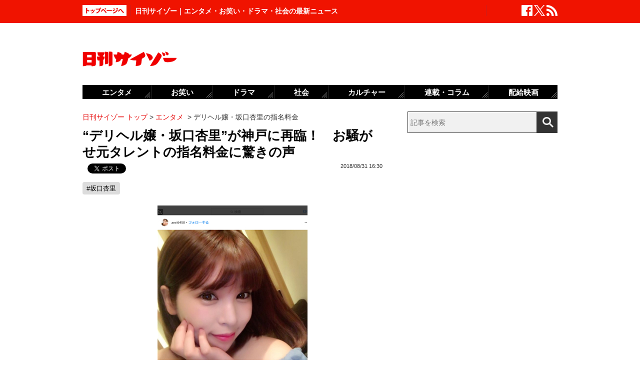

--- FILE ---
content_type: text/html; charset=UTF-8
request_url: https://www.cyzo.com/2018/08/post_174341_entry.html
body_size: 10671
content:
	<!DOCTYPE html PUBLIC "-//W3C//DTD XHTML 1.0 Transitional//EN" "http://www.w3.org/TR/xhtml1/DTD/xhtml1-transitional.dtd">
<html xmlns="http://www.w3.org/1999/xhtml" xml:lang="ja" lang="ja">
<head>
<meta http-equiv="Content-Type" content="text/html; charset=UTF-8" />
<meta http-equiv="Content-Security-Policy" content="upgrade-insecure-requests">
<!--seo-->
<link rel="canonical" href="https://www.cyzo.com/2018/08/post_174341_entry.html"><link rel="amphtml" href="https://www.cyzo.com/2018/08/post_174341_entry.html/amp"><link rel="prerender" href="https://www.cyzo.com/2018/08/post_174276_entry.html" /><link rel="preload" as="image" href="/wp-content/uploads/2018/08/180831_sakaguti_1.jpg"><meta name="robots" content="noindex,nofollow" />
<link rel="shortcut icon" href="https://www.cyzo.com/wp-content/themes/cyzo/img/favicon.ico">
<title>“デリヘル嬢・坂口杏里”が神戸に再臨！　お騒がせ元タレントの指名料金に驚きの声｜日刊サイゾー </title>
<meta name="keywords" content="坂口杏里" />
<meta name="description" content="　今は亡き女優・坂口良子の娘で、すっかり“お騒がせ”のイメージが定着してしまった元タレントの坂口杏里。話題を振りまき続ける坂口が、現在神戸でデリヘル嬢として勤務していることが発覚した。　デリヘル情報サイトを見てみると、坂口は「神戸デリヘル クリスタル」に“元超有名芸能人”の肩書で在籍。アピール..." />
<meta property="fb:app_id" content="2477539739155256" />
<meta property="og:locale" content="ja_JP" />
<meta property="og:type" content="article" />
<meta property="og:title" content="“デリヘル嬢・坂口杏里”が神戸に再臨！　お騒がせ元タレントの指名料金に驚きの声" />
<meta property="og:description" content="　今は亡き女優・坂口良子の娘で、すっかり“お騒がせ”のイメージが定着してしまった元タレントの坂口杏里。話題を振りまき続ける坂口が、現在神戸でデリヘル嬢として勤務していることが発覚した。　デリヘル情報サイトを見てみると、坂口は「神戸デリヘル クリスタル」に“元超有名芸能人”の肩書で在籍。アピール..." />
<meta property="og:url" content="https://www.cyzo.com/2018/08/post_174341_entry.html" />
<meta property="og:site_name" content="日刊サイゾー" />
<meta property="og:image" content="https://www.cyzo.com/wp-content/uploads/2019/06/cyzo_logo.jpg" />
<meta property="og:image:alt" content="日刊サイゾーロゴ">
<meta property="og:image:width" content="1200" />
<meta property="og:image:height" content="1200" />
<meta property="article:publisher" content="https://www.facebook.com/dailycyzo/" />
<meta property="article:section" content="エンタメ" />
<meta property="article:modified_time" content="2018-08-31T15:53:20+00:00" />
<meta property="article:published_time" content="2018-08-31T16:30:41+00:00" />
<meta name="twitter:card" content="summary_large_image" />
<meta name="twitter:site" content="@cyzo" />
<meta name="twitter:title" content="“デリヘル嬢・坂口杏里”が神戸に再臨！　お騒がせ元タレントの指名料金に驚きの声" />
<meta name="twitter:description" content="　今は亡き女優・坂口良子の娘で、すっかり“お騒がせ”のイメージが定着してしまった元タレントの坂口杏里。話題を振りまき続ける坂口が、現在神戸でデリヘル嬢として勤務していることが発覚した。　デリヘル情報サイトを見てみると、坂口は「神戸デリヘル クリスタル」に“元超有名芸能人”の肩書で在籍。アピール..." />
<meta name="twitter:image" content="https://www.cyzo.com/wp-content/uploads/2019/06/cyzo_logo.jpg" />
<meta name="twitter:creator" content="@cyzo" />
<link rel="alternate" type="application/atom+xml" title="Atom" href="https://www.cyzo.com/atom.xml" />
<script type='application/ld+json'>{"@context":"https:\/\/schema.org","@graph":[{"@type":"Organization","@id":"https:\/\/www.cyzo.com#organization","name":"\u65e5\u520a\u30b5\u30a4\u30be\u30fc ","url":"https:\/\/www.cyzo.com","sameAs":["https:\/\/www.facebook.com\/dailycyzo","https:\/\/twitter.com\/cyzo"],"logo":[{"url":"https:\/\/www.cyzo.com\/wp-content\/themes\/cyzo\/img\/icon_schema_400_60.png","width":400,"height":60,"caption":"\u65e5\u520a\u30b5\u30a4\u30be\u30fc ","@type":"ImageObject","@id":"https:\/\/www.cyzo.com#logo"}],"image":[{"url":"https:\/\/www.cyzo.com\/wp-content\/themes\/cyzo\/img\/icon_schema_400_60.png","width":400,"height":60,"caption":"\u65e5\u520a\u30b5\u30a4\u30be\u30fc ","@type":"ImageObject","@id":"https:\/\/www.cyzo.com#logo"}]},{"@type":"WebSite","@id":"https:\/\/www.cyzo.com\/#website","name":"\u65e5\u520a\u30b5\u30a4\u30be\u30fc ","url":"https:\/\/www.cyzo.com","description":"\u8996\u70b9\u3092\u30ea\u30cb\u30e5\u30fc\u30a2\u30eb\u3059\u308b\u60c5\u5831\u8a8c\u300c\u30b5\u30a4\u30be\u30fc\u300d\u306e\u516c\u5f0f\u30d6\u30ed\u30b0\u3002\u5df7\u9593\u3067\u8a71\u984c\u306e\u30cb\u30e5\u30fc\u30b9\u306b\u72ec\u81ea\u306a\u8996\u70b9\u3067\u65ac\u308a\u8fbc\u3080\u3002\u30de\u30b9\u30b3\u30df\u696d\u754c\u4eba\u304c\u6700\u3082\u6ce8\u76ee\u3059\u308b\u3001\u4e8b\u60c5\u901a\u30a6\u30a7\u30d6\u30de\u30ac\u30b8\u30f3\u3002","publisher":{"@id":"https:\/\/www.cyzo.com#organization"},"potentialAction":{"@type":"SearchAction","target":"https:\/\/www.cyzo.com\/?s={search_term_string}","query-input":"required name=search_term_string"}},{"@type":["NewsArticle"],"@id":"https:\/\/www.cyzo.com\/2018\/08\/post_174341_entry.html#newsarticle","headline":"\u201c\u30c7\u30ea\u30d8\u30eb\u5b22\u30fb\u5742\u53e3\u674f\u91cc\u201d\u304c\u795e\u6238\u306b\u518d\u81e8\uff01\u3000\u304a\u9a12\u304c\u305b\u5143\u30bf\u30ec\u30f3\u30c8\u306e\u6307\u540d\u6599\u91d1\u306b\u9a5a\u304d\u306e\u58f0\uff5c\u65e5\u520a\u30b5\u30a4\u30be\u30fc ","datePublished":"2018-08-31T16:30:41+00:00","dateModified":"2018-08-31T15:53:20+00:00","keywords":"\u5742\u53e3\u674f\u91cc","mainEntityOfPage":{"@id":"https:\/\/www.cyzo.com\/2018\/08\/post_174341_entry.html#webpage"},"isPartOf":{"@id":"https:\/\/www.cyzo.com\/2018\/08\/post_174341_entry.html#webpage"},"image":{"@id":"https:\/\/www.cyzo.com\/2018\/08\/post_174341_entry.html#primaryimage"},"publisher":{"@id":"https:\/\/www.cyzo.com#organization"},"author":{"@id":"https:\/\/www.cyzo.com\/#\/schema\/person\/174341"}},{"@type":["webpage"],"@id":"https:\/\/www.cyzo.com\/2018\/08\/post_174341_entry.html#webpage","url":"https:\/\/www.cyzo.com\/2018\/08\/post_174341_entry.html","inLanguage":"ja-JP","name":"\u201c\u30c7\u30ea\u30d8\u30eb\u5b22\u30fb\u5742\u53e3\u674f\u91cc\u201d\u304c\u795e\u6238\u306b\u518d\u81e8\uff01\u3000\u304a\u9a12\u304c\u305b\u5143\u30bf\u30ec\u30f3\u30c8\u306e\u6307\u540d\u6599\u91d1\u306b\u9a5a\u304d\u306e\u58f0\uff5c\u65e5\u520a\u30b5\u30a4\u30be\u30fc ","datePublished":"2018-08-31T16:30:41+00:00","dateModified":"2018-08-31T15:53:20+00:00","description":"\u3000\u4eca\u306f\u4ea1\u304d\u5973\u512a\u30fb\u5742\u53e3\u826f\u5b50\u306e\u5a18\u3067\u3001\u3059\u3063\u304b\u308a\u201c\u304a\u9a12\u304c\u305b\u201d\u306e\u30a4\u30e1\u30fc\u30b8\u304c\u5b9a\u7740\u3057\u3066\u3057\u307e\u3063\u305f\u5143\u30bf\u30ec\u30f3\u30c8\u306e\u5742\u53e3\u674f\u91cc\u3002\u8a71\u984c\u3092\u632f\u308a\u307e\u304d\u7d9a\u3051\u308b\u5742\u53e3\u304c\u3001\u73fe\u5728\u795e\u6238\u3067\u30c7\u30ea\u30d8\u30eb\u5b22\u3068\u3057\u3066\u52e4\u52d9\u3057\u3066\u3044\u308b\u3053\u3068\u304c\u767a\u899a\u3057\u305f\u3002\u3000\u30c7\u30ea\u30d8\u30eb\u60c5\u5831\u30b5\u30a4\u30c8\u3092\u898b\u3066\u307f\u308b\u3068\u3001\u5742\u53e3\u306f\u300c\u795e\u6238\u30c7\u30ea\u30d8\u30eb \u30af\u30ea\u30b9\u30bf\u30eb\u300d\u306b\u201c\u5143\u8d85\u6709\u540d\u82b8\u80fd\u4eba\u201d\u306e\u80a9\u66f8\u3067\u5728\u7c4d\u3002\u30a2\u30d4\u30fc\u30eb...","isPartOf":{"@id":"https:\/\/www.cyzo.com#website"},"breadcrumb":{"@id":"https:\/\/www.cyzo.com\/2018\/08\/post_174341_entry.html#breadcrumb"},"primaryImageOfPage":{"@id":"https:\/\/www.cyzo.com\/2018\/08\/post_174341_entry.html#primaryimage"}},{"@type":["ImageObject"],"@id":"https:\/\/www.cyzo.com\/2018\/08\/post_174341_entry.html#primaryimage","url":"https:\/\/www.cyzo.com\/wp-content\/uploads\/2019\/06\/cyzo_logo.jpg","width":1200,"height":1200},{"@type":["Person"],"@id":"https:\/\/www.cyzo.com\/#\/schema\/person\/174341","name":"\u65e5\u520a\u30b5\u30a4\u30be\u30fc\u7de8\u96c6\u90e8"},{"@type":"BreadcrumbList","@id":"https:\/\/www.cyzo.com\/2018\/08\/post_174341_entry.html#breadcrumb","itemListElement":[[{"@type":"ListItem","position":1,"item":{"@type":"WebPage","@id":"https:\/\/www.cyzo.com","url":"https:\/\/www.cyzo.com","name":"HOME"}},{"@type":"ListItem","position":2,"item":{"@type":"WebPage","@id":"https:\/\/www.cyzo.com\/category\/cat15","url":"https:\/\/www.cyzo.com\/category\/cat15","name":"\u30a8\u30f3\u30bf\u30e1"}},{"@type":"ListItem","position":3,"item":{"@type":"WebPage","@id":"https:\/\/www.cyzo.com\/2018\/08\/post_174341_entry.html","url":"https:\/\/www.cyzo.com\/2018\/08\/post_174341_entry.html","name":"\u30c7\u30ea\u30d8\u30eb\u5b22\u30fb\u5742\u53e3\u674f\u91cc\u306e\u6307\u540d\u6599\u91d1"}}]]}]}</script>
<link rel='stylesheet' id='common-style-css'  href='https://www.cyzo.com/wp-content/themes/cyzo/pc/style.css?ver=20240918' type='text/css' media='all' />
	<!-- x-lift_no_recommendable -->


<script>window.dataLayer = window.dataLayer || [];dataLayer.push({"is_adsense":"0"})</script>
</head>
<body id="page-cat15" class="entry ent-style">

<div id="ticker"><div id="ticker-inner"><div id="ticker-in" class="pkg">
	<div id="ticker-top" data-ga_cat="fixNavi" data-ga_act="topBtn" data-ga_lab="back_to_top">
		<a href="https://www.cyzo.com"><img src="https://www.cyzo.com/wp-content/themes/cyzo/pc/img/ticker/ticker_totoppage.gif" alt="トップページへ" width="88" height="22" class="photo-over" /></a>
	</div>
			<div id="headText">日刊サイゾー｜エンタメ・お笑い・ドラマ・社会の最新ニュース</div>
		<ul id="ticker-sns" data-ga_cat="ticker-sns">
		<li data-ga_act="facebook" data-ga_lab="sns_facebook"><a href="https://www.facebook.com/dailycyzo" target="_blank" rel="nofollow"><img src="https://www.cyzo.com/wp-content/themes/cyzo/pc/img/ticker/ticker_sns_facebook_white.png" alt="facebook" width="22" height="22" class="photo-over"></a></li>
		<li data-ga_act="twitter" data-ga_lab="sns_twitter"><a href="https://twitter.com/cyzo" target="_blank" rel="nofollow"><img src="https://www.cyzo.com/wp-content/themes/cyzo/pc/img/ticker/ticker_sns_x_white.png" alt="x" width="22" height="22" class="photo-over"></a></li>
		<li data-ga_act="feed" data-ga_lab="sns_feed"><a href="/index.xml" rel="nofollow"><img src="https://www.cyzo.com/wp-content/themes/cyzo/pc/img/ticker/ticker_sns_feed_white.png" alt="feed" width="22" height="22" class="photo-over"></a></li>
	</ul>
</div></div></div>

<div id="container" class="clearfix">
	<div id="container-inner">
		<div id="header" class="pkg">
			<div id="header-name" data-ga_cat="logo" data-ga_lab="logo"><a href="https://www.cyzo.com" target="_top"><img src="https://www.cyzo.com/wp-content/themes/cyzo/pc/img/title_logo_v2.gif" alt="日刊サイゾー" width="188" height="30" class="photo-over" /></a></div>
			<div id="header-banner"><!--pc_header_banner-->
<script type="text/javascript">
                var pubId=47471;
                var siteId=47472;
                var kadId=84715;
                var kadwidth=728;
                var kadheight=90;
                var kadtype=1;
                var kadGdpr=""; 
                var kadGdprConsent=""; 
                var kadpageurl="https%3A%2F%2Fwww.cyzo.com%2F";
</script>
<script type="text/javascript" src="https://ads.pubmatic.com/AdServer/js/showad.js"></script></div>
		</div>
				<div id="content">
			<div id="content-inner">
									<div id="alpha">
					<div id="alpha-inner">
									<div id="pankuzu" data-ga_cat="pankuzu"><span data-ga_lab="pankuzu_home"><a href="https://www.cyzo.com"><span>日刊サイゾー トップ</span></a></span>&nbsp;&gt;&nbsp;<span data-ga_lab="pankuzu_1"><a href="https://www.cyzo.com/category/cat15"><span>エンタメ</span></a></span> <span>&nbsp;&gt;&nbsp;</span><span><span>デリヘル嬢・坂口杏里の指名料金</span></span></div><div class="entry-detail pkg" id="entry-174341">
	
		
	<h1 class="entry-title" data-ga_cat="post_title" data-ga_lab="single_title">“デリヘル嬢・坂口杏里”が神戸に再臨！　お騒がせ元タレントの指名料金に驚きの声</h1>
	<div id="fb-root"></div>
<script>(function(d, s, id) {
var js, fjs = d.getElementsByTagName(s)[0];
if (d.getElementById(id)) {return;}
js = d.createElement(s); js.id = id;
js.src = "//connect.facebook.net/ja_JP/all.js#xfbml=1&appId=241460749246675";
fjs.parentNode.insertBefore(js, fjs);
}(document, 'script', 'facebook-jssdk'));</script>
<ul class="snsBt pkg">
 <li class="facebook">
 	<div class="fb-like" data-href="https://www.cyzo.com/2018/08/post_174341_entry.html" data-send="false" data-width="105" data-layout="button_count" data-show-faces="false"></div>
 </li>
 <li class="twitter"> 
<a href="https://twitter.com/share"
   class="twitter-share-button"
   data-url="https://www.cyzo.com/2018/08/post_174341_entry.html"
   data-text="“デリヘル嬢・坂口杏里”が神戸に再臨！　お騒がせ元タレントの指名料金に驚きの声"
   data-count="horizontal"
   data-via="cyzo"
   data-lang="ja">Tweet</a>
<script async src="https://platform.twitter.com/widgets.js" charset="utf-8"></script>
 </li>
 <li class="hatebu">
 <a href="https://b.hatena.ne.jp/entry/https://www.cyzo.com/2018/08/post_174341_entry.html" class="hatena-bookmark-button" data-hatena-bookmark-title="“デリヘル嬢・坂口杏里”が神戸に再臨！　お騒がせ元タレントの指名料金に驚きの声" data-hatena-bookmark-layout="standard" title="このエントリーをはてなブックマークに追加"><img src="https://b.st-hatena.com/images/entry-button/button-only.gif" alt="このエントリーをはてなブックマークに追加" width="20" height="20" style="border: none;" /></a><script type="text/javascript" src="https://b.st-hatena.com/js/bookmark_button.js" charset="utf-8" async="async"></script>
 </li>
</ul>
  	<div class="entry-date">
		<div class="published"><span content="2018-08-31T16:30:41+09:00" class="date_text">2018/08/31 16:30</span></div>
	</div>
		 <h4 class="entry-key" data-ga_cat="post_tags" data-ga_lab="post_tags"><a href="https://www.cyzo.com/tag/%e5%9d%82%e5%8f%a3%e6%9d%8f%e9%87%8c" rel="tag">#坂口杏里</a></h4>
		
	<div class="entry-body pkg">
		<figure class="wp-caption aligncenter"><img src="/wp-content/uploads/2018/08/180831_sakaguti_1.jpg" alt="" width="300" height="400" /><figcaption class="wp-caption-text">坂口杏里のインスタグラム（@anri6450）より</figcaption></figure>
<p>　今は亡き女優・坂口良子の娘で、すっかり“お騒がせ”のイメージが定着してしまった元タレントの坂口杏里。話題を振りまき続ける坂口が、現在神戸でデリヘル嬢として勤務していることが発覚した。</p>
<p>　デリヘル情報サイトを見てみると、坂口は「神戸デリヘル クリスタル」に“元超有名芸能人”の肩書で在籍。アピールコメントには「たくさんの素敵な出会いを楽しみにしてます」「杏里に会いに来てくれたら嬉しいな」とあった。坂口を指名した場合の料金は、60分10万円・90分14万円・120分18万円となっている。</p>
<p>　坂口のデリヘル勤務について、ネット上では「さすがに高すぎやろ……」「元芸能人と考えたらこんなもんなの？」「このコは地雷どころか核弾頭だからな」「これは頼む方も“記念に”とか“思い出に”って感じなんだろうね。俺は行かんけど」「今回はどれだけ続くのかな。すぐ辞めなきゃいいけど」とさまざまな反応が見られた。</p>
<p>「今年5月中旬、“坂口杏里が神戸でデリヘル嬢をしている”というツイートが話題になりました。週刊誌の報道によると勤務自体はわずか2日だけで、さらに坂口を指名したという客がまともなサービスを受けられなかった旨のレポートを公表。そのため“坂口はデリヘル嬢もまともに続かなかった”と叩かれています。しかし6月には新宿でのデリヘル勤務を報じられ、“90分80万円”の高額設定が話題に。今回再び神戸に戻った上での指名料金に注目が集まりましたが、新宿時代に比べれば“大暴落”と言わざるを得ません」（芸能ライター）</p><div style="margin-bottom:0;margin-top:1.4em;"><!--pc_in_article01--><script src="//cdn.gmossp-sp.jp/ads/loader.js?space_id=g937235" charset="utf-8" language="JavaScript"></script>
<script language='javascript'>
    gmossp_forsp.ad('g937235');
</script></div>
<p>　二世タレントとしてバラエティ番組で活躍していたものの、母親の死を境に坂口は“転落”。ホストにハマり借金を背負った挙句、まさかのセクシー女優「ANRI」としてデビューしている。2017年4月にはホストを脅迫したとして逮捕されており、ネット上では「いい加減人生の勉強をした方がいい」「誰かそばにいてあげなよ」と心配する声も。</p>
<p>「坂口は6月に、浅草でのストリップ公演を直前にドタキャン。ストリッパーデビューのはずが練習方法に不服を持ったようで、インスタグラムに『こっちはプロじゃないし、きっちりちゃんと教えて、練習もできるまでやってほしかった』『踊り子のプロと一緒にしないでください』と怒りをぶちまけています」（同）</p>
<p>　借金を返済したのか定かではないが、坂口は現在27歳とまだまだ若い。今回は投げ出すことなく頑張ってほしい。</p>
</p>	
							<div class="modified">最終更新：<span class="date_text">2018/08/31 16:30</span></div>
		
		<div id="pageNav" class="entryPage" data-ga_cat="pageNav"></div>

					<div class="relation-custom">
				<div class="content-title">関連記事</div>
				<ul class="relation-list">
					<li data-ga_cat="relationList" data-ga_lab="relationList_1"><h3><a href="http://www.cyzo.com/2018/06/post_167256_entry.html">坂口杏里、ストリッパーデビュー“ドタキャン”直後、新宿・歌舞伎町で「風俗嬢」に出戻っていた</a></h3></li><li data-ga_cat="relationList" data-ga_lab="relationList_2"><h3><a href="http://www.cyzo.com/2018/06/post_166810_entry.html">坂口杏里、“ストリップデビュー”ドタキャンの裏側！　今なお続く「借金地獄」の行き着く先は……!?</a></h3></li><li data-ga_cat="relationList" data-ga_lab="relationList_3"><h3><a href="http://www.cyzo.com/2018/05/post_162887_entry.html">坂口杏里、6月のストリップデビュー前にひと稼ぎ!?　飛田新地の次は神戸の風俗店で勤務中！　</a></h3></li><li data-ga_cat="relationList" data-ga_lab="relationList_4"><h3><a href="http://www.cyzo.com/2018/05/post_160435_entry.html">坂口杏里、ストリップ転身の裏にあった“金欠”状態……「頼れる人も、ほとんどいない」</a></h3></li><li data-ga_cat="relationList" data-ga_lab="relationList_5"><h3><a href="http://www.cyzo.com/2018/03/post_155103_entry.html">坂口杏里は「ハード路線」に耐えられるのか？　“AV復帰説”を追う──</a></h3></li>				</ul>

				<div id="taboola-below-article-thumbnails-desktop-text"></div>

				<div id="relationBottomAD">
									</div>
			</div><!--.relation-custom-->
		
			</div><!-- entry-body -->

	<div class="pat30 pab30">
		<!--pc_entry_title_bottom_area2-->
<script type="text/javascript" src="https://js.gsspcln.jp/t/469/650/a1469650.js"></script>	</div>

	

	<div id="taboola-below-article-thumbnails-desktop"></div>

	<div class="pat30">
			</div>

		
	
	
	
	<div class="entrylist-topbt" data-ga_cat="goPageTop" data-ga_lab="goPageTop"><a href="#top"><img src="https://www.cyzo.com/wp-content/themes/cyzo/pc/img/pagetop_bt.gif" alt="ページ上部へ戻る" width="147" height="18" class="photo-over"></a></div>

</div><!--.entry-detail-->
			<!--alpha--></div></div>
					
									<div id="beta">
	<div id="beta-inner">
		<div id="ticker-search" class="rmodule" data-ga_cat="search" data-ga_lab="search_icon">
			<form class="search" action="https://www.cyzo.com/"><!--
				--><input type="text" placeholder="記事を検索" class="textbox" name="s" id="searchtext" value="" /><!--
				--><input id="searchsubmit" class="button" type="submit" value=""></form>
		</div>
		<div class="rmodule">
			<!--pc_side_1-->
<script type="text/javascript" src="https://js.gsspcln.jp/t/469/638/a1469638.js"></script>		</div>

		<!-- 人気記事ランキング -->
				<div class="rmodule" id="entryRankingSide" data-ga_cat="sideRank">
			<div class="rmodule-title crown">
				<h3 class="rmodule-title_text">サイゾー人気記事ランキング<span class="rm-arrow" data-ga_act="more" data-ga_lab="sideRank_more"><a href="/ranking20.html">すべて見る</a></span></h3>
			</div>
			<div id="entryRankingInner" class="show_cat">

								<input type="radio" name="entryRanking" id="switchCat" checked="checked">
				<input type="radio" name="entryRanking" id="switchAll" >

				<ul id="rankTabList">
					<li id="tabCat" data-ga_act="switchCat" data-ga_lab="sideRank_switchCat">
						<label for="switchCat">エンタメ</label>
					</li>
					<li id="tabAll" data-ga_act="switchAll" data-ga_lab="sideRank_switchAll">
						<label for="switchAll">総合</label>
					</li>
				</ul>
				
				<div id="rankingContents">
										<ul id="rankCat" class="rmodule-entryrank">
																					<li class="rm-rank1" data-ga_act="rm-cat-rank1" data-ga_lab="sideRank_cat_1"><span><a href='https://www.cyzo.com/2016/04/post_27392_entry.html'>実写版『鋼の錬金術師』ディーンも</a></span></li>
																												<li class="rm-rank2" data-ga_act="rm-cat-rank2" data-ga_lab="sideRank_cat_2"><span><a href='https://www.cyzo.com/2022/11/post_328199_entry.html'>長澤まさみベッドシーン称賛の理由</a></span></li>
																												<li class="rm-rank3" data-ga_act="rm-cat-rank3" data-ga_lab="sideRank_cat_3"><span><a href='https://www.cyzo.com/2024/03/post_363766_entry.html'>バナナマン・設楽は本当に嫌われている？</a></span></li>
																												<li class="rm-rank4" data-ga_act="rm-cat-rank4" data-ga_lab="sideRank_cat_4"><span><a href='https://www.cyzo.com/2024/09/post_370990_entry.html'>篠田麻里子、イメージ回復からほど遠い現在地</a></span></li>
																												<li class="rm-rank5" data-ga_act="rm-cat-rank5" data-ga_lab="sideRank_cat_5"><span><a href='https://www.cyzo.com/2024/08/post_369950_entry.html'>せいやZOOM騒動「ソロではなく見せ合いっこ」</a></span></li>
																												<li class="rm-rank6" data-ga_act="rm-cat-rank6" data-ga_lab="sideRank_cat_6"><span><a href='https://www.cyzo.com/2024/09/post_371487_entry.html'>山田涼介、元No.1キャバ嬢・ひめかの金銭トラブルでとばっちり</a></span></li>
																												<li class="rm-rank7" data-ga_act="rm-cat-rank7" data-ga_lab="sideRank_cat_7"><span><a href='https://www.cyzo.com/2022/10/post_325548_entry.html'>『金カム』に必要なのは顔より筋肉？</a></span></li>
																												<li class="rm-rank8" data-ga_act="rm-cat-rank8" data-ga_lab="sideRank_cat_8"><span><a href='https://www.cyzo.com/2024/09/post_371168_entry.html'>美 少年・佐藤龍我、ベッド写真流出騒動にファン失望</a></span></li>
																												<li class="rm-rank9" data-ga_act="rm-cat-rank9" data-ga_lab="sideRank_cat_9"><span><a href='https://www.cyzo.com/2024/10/post_372251_entry.html'>テレ朝・田中萌アナ、ショーパン姿公開しただけで批判</a></span></li>
																												<li class="rm-rank10" data-ga_act="rm-cat-rank10" data-ga_lab="sideRank_cat_10"><span><a href='https://www.cyzo.com/2024/10/post_372196_entry.html'>なにわ男子・西畑大吾の「説教」にファン反発</a></span></li>
																		</ul>
										<ul id="rankAll" class="rmodule-entryrank">
																					<li class="rm-rank1" data-ga_act="rm-all-rank1" data-ga_lab="sideRank_all_1"><span><a href='https://www.cyzo.com/2016/04/post_27392_entry.html'>実写版『鋼の錬金術師』ディーンも</a></span></li>
																												<li class="rm-rank2" data-ga_act="rm-all-rank2" data-ga_lab="sideRank_all_2"><span><a href='https://www.cyzo.com/2022/11/post_328199_entry.html'>長澤まさみベッドシーン称賛の理由</a></span></li>
																												<li class="rm-rank3" data-ga_act="rm-all-rank3" data-ga_lab="sideRank_all_3"><span><a href='https://www.cyzo.com/2024/03/post_363766_entry.html'>バナナマン・設楽は本当に嫌われている？</a></span></li>
																												<li class="rm-rank4" data-ga_act="rm-all-rank4" data-ga_lab="sideRank_all_4"><span><a href='https://www.cyzo.com/2024/09/post_370990_entry.html'>篠田麻里子、イメージ回復からほど遠い現在地</a></span></li>
																												<li class="rm-rank5" data-ga_act="rm-all-rank5" data-ga_lab="sideRank_all_5"><span><a href='https://www.cyzo.com/2025/02/post_374439_entry.html'>サイトリニューアルのお知らせ</a></span></li>
																												<li class="rm-rank6" data-ga_act="rm-all-rank6" data-ga_lab="sideRank_all_6"><span><a href='https://www.cyzo.com/2024/08/post_369950_entry.html'>せいやZOOM騒動「ソロではなく見せ合いっこ」</a></span></li>
																												<li class="rm-rank7" data-ga_act="rm-all-rank7" data-ga_lab="sideRank_all_7"><span><a href='https://www.cyzo.com/2024/09/post_371487_entry.html'>山田涼介、元No.1キャバ嬢・ひめかの金銭トラブルでとばっちり</a></span></li>
																												<li class="rm-rank8" data-ga_act="rm-all-rank8" data-ga_lab="sideRank_all_8"><span><a href='https://www.cyzo.com/2024/09/post_371647_entry.html'>小泉進次郎に特大ブーメラン</a></span></li>
																												<li class="rm-rank9" data-ga_act="rm-all-rank9" data-ga_lab="sideRank_all_9"><span><a href='https://www.cyzo.com/2022/10/post_325548_entry.html'>『金カム』に必要なのは顔より筋肉？</a></span></li>
																												<li class="rm-rank10" data-ga_act="rm-all-rank10" data-ga_lab="sideRank_all_10"><span><a href='https://www.cyzo.com/2024/09/post_371168_entry.html'>美 少年・佐藤龍我、ベッド写真流出騒動にファン失望</a></span></li>
																																																																																																																																																				</ul>
														</div><!-- #rankingContents -->

			</div><!-- #entryRankingInner -->
			<div id="entryRankingUpdateTime">8:20更新</div>
		</div><!-- #entryRankingSwitchTab -->

		<div class="rmodule rectangle" id="ad_rB">
			<!--pc_side_2-->
<script type="text/javascript" src="https://js.gsspcln.jp/t/491/849/a1491849.js"></script>
		</div>

			<div class="rmodule" data-ga_cat="headIchioshi">
				<div class="rmodule-title balloon">
					<p>特集</p>
				</div>
				<div class="ent-reco-left"><p class="top-reco-catch" data-ga_act="title" data-ga_lab="headIchioshi_txt"><a href="https://www.cyzo.com/category/cat15/dorama">【秋ドラマ、NHK大河、朝ドラ】大好評「忖度0レビュー」全話更新！</a></p></div><div class="top-reco-photo" data-ga_act="photo" data-ga_lab="headIchioshi_img"><a href="https://www.cyzo.com/category/cat15/dorama"><img src="/wp-content/themes/cyzo/img/1x1.trans.gif" data-src="/wp-content/uploads/2023/08/HashimotoKanna2020_eyecatch-128x128.jpg" alt="写真" width="73" height="73" class="photo-over lozad" /></a></div>			</div>
			<div class="rmodule" data-ga_cat="headTokusyu">
				<div class="rmodule-title balloon">
					<p>インタビュー</p>
				</div>
				<div class="ent-reco-left"><p class="top-reco-catch" data-ga_act="title" data-ga_lab="headTokusyu_txt"><a href="https://www.cyzo.com/2024/11/post_373868_entry.html">50歳を迎えたオートレーサー森且行に密着　大怪我から奇跡の復活ドキュメンタリー</a></p></div><div class="top-reco-photo" data-ga_act="photo" data-ga_lab="headTokusyu_img"><a href="https://www.cyzo.com/2024/11/post_373868_entry.html"><img src="/wp-content/themes/cyzo/img/1x1.trans.gif" data-src="/wp-content/uploads/2024/11/morimasayuki-sub3-128x128.jpg" alt="写真" width="73" height="73" class="photo-over lozad" /></a></div>			</div>
						<div class="rmodule" data-ga_cat="sideTalk">
				<div class="rmodule-title balloon">
					<p>イチオシ記事</p>
				</div>
																			<article class="integrated_recommend">
							<a href="https://www.cyzo.com/2025/01/post_374413_entry.html">
								<img src="https://www.cyzo.com/wp-content/uploads/2025/01/a9595ca12fcee66c9caffb29308fb4a0.jpg" width="450" height="300" alt="お笑いトリオ・鬼ヶ島解散？投票アプリ「TIPSTAR」がファン交流イベント開催" loading="lazy">
								<div class="text">
									<div class="title">お笑いトリオ・鬼ヶ島解散？投票アプリ「TIPSTAR」がファン交流イベント開催</div>
								</div>
							</a>
						</article>
																									<div class="ent-reco-left">
							<p class="top-reco-catch">
								<a href="https://www.cyzo.com/2024/12/post_374050_entry.html">斎藤元彦兵庫県知事「公職選挙法違反疑惑」に揺れる美人社長の知られざる素顔</a>
							</p>
						</div>
						<div class="top-reco-photo">
							<a href="https://www.cyzo.com/2024/12/post_374050_entry.html">
								<img src="https://www.cyzo.com/wp-content/uploads/2024/02/videocamera-GettyImages-128x128.jpg" alt="斎藤元彦兵庫県知事「公職選挙法違反疑惑」に揺れる美人社長の知られざる素顔" width="73" height="73" class="photo-over lozad" loading="lazy">
							</a>
						</div>
																									<div class="ent-reco-left">
							<p class="top-reco-catch">
								<a href="https://www.cyzo.com/2024/12/post_374035_entry.html">『M-1グランプリ』ワイルドカード投票最終日　TVer「いいね」ランキングTOP30！</a>
							</p>
						</div>
						<div class="top-reco-photo">
							<a href="https://www.cyzo.com/2024/12/post_374035_entry.html">
								<img src="https://www.cyzo.com/wp-content/uploads/2023/12/ac-tv231228-128x128.jpg" alt="『M-1グランプリ』ワイルドカード投票最終日　TVer「いいね」ランキングTOP30！" width="73" height="73" class="photo-over lozad" loading="lazy">
							</a>
						</div>
																									<div class="ent-reco-left">
							<p class="top-reco-catch">
								<a href="https://www.cyzo.com/2024/11/post_373868_entry.html">50歳を迎えたオートレーサー森且行に密着　大怪我から奇跡の復活ドキュメンタリー</a>
							</p>
						</div>
						<div class="top-reco-photo">
							<a href="https://www.cyzo.com/2024/11/post_373868_entry.html">
								<img src="https://www.cyzo.com/wp-content/uploads/2024/11/morimasayuki-sub3-128x128.jpg" alt="50歳を迎えたオートレーサー森且行に密着　大怪我から奇跡の復活ドキュメンタリー" width="73" height="73" class="photo-over lozad" loading="lazy">
							</a>
						</div>
																	</div>

				
		
		<div class="rmodule rectangle" id="ad_rC">
			<!--pc_side_3-->
<script type="text/javascript" src="https://js.gsspcln.jp/t/491/850/a1491850.js"></script>
		</div>

		<div class="rmodule" id="cyzoReviews" data-ga_cat="cyzoReview">
			<div class="rmodule-title balloon">
				<p>配給映画<span class="rm-arrow" data-ga_act="more" data-ga_lab="cyzoReview_more"></span></p>
			</div>
			<div class="cyzoReview"><div class="reviewPhoto" data-ga_act="photo" data-ga_lab="cyzoReview_img_1"><a class="lozad" href="https://karajishi-kamen.jp/" data-background-image="/wp-content/uploads/2024/02/liongirl_600_200.jpg"></a></div></div><div class="cyzoReview"><div class="reviewPhoto" data-ga_act="photo" data-ga_lab="cyzoReview_img_2"><a class="lozad" href="https://harawata-ikenie.com/" data-background-image="/wp-content/uploads/2024/02/akuwata_600200banner.jpg"></a></div></div><div class="cyzoReview"><div class="reviewPhoto" data-ga_act="photo" data-ga_lab="cyzoReview_img_3"><a class="lozad" href="https://deathtrap-movie.com/" data-background-image="/wp-content/uploads/2024/02/deathtrap_cyzo_600_200.jpg"></a></div></div><div class="cyzoReview"><div class="reviewPhoto" data-ga_act="photo" data-ga_lab="cyzoReview_img_4"><a class="lozad" href="https://extreme-film.com/" data-background-image="/wp-content/uploads/2022/03/extrm_600_2001.jpg"></a></div></div>		</div>

		<div class="rmodule" id="ad_rD">
			<!--pc_side_4-->
<script type="text/javascript">
                var pubId=47471;
                var siteId=47472;
                var kadId=1926025;
                var kadwidth=300;
                var kadheight=600;
                var kadtype=1;
                var kadGdpr=""; 
                var kadGdprConsent=""; 
                var kadpageurl= "https%3A%2F%2Fwww.cyzo.com%2F";
</script>
<script type="text/javascript" src="https://ads.pubmatic.com/AdServer/js/showad.js"></script>		</div>
		
		<div class="rmodule">
	<a href="https://cyzo.co.jp/publicity/?utm_source=cyzo&utm_medium=banner_pc&utm_campaign=publicity" target="_blank"><img src="/wp-content/uploads/2021/12/pub_300.jpg" width="300" height="300"></a>
</div>
		<!-- rmodule -->
		
			
	</div>
<!-- beta --></div>							<!-- content --></div></div>
  		
	<!-- container --></div></div>

	
	<div id="globalNav" class="pkg">
		<ul id="glnavi" data-ga_cat="gloNavi"><li id="glnavi-bt1" data-ga_act="エンタメ" data-ga_lab="glnavi:エンタメ"><a href="https://www.cyzo.com/category/cat15">エンタメ</a><ul class="subnavi"><li><a href="https://www.cyzo.com/category/cat15/dorama">ドラマ</a></li><li><a href="https://www.cyzo.com/category/cat15/idol">アイドル</a><ul><li><a href="https://www.cyzo.com/category/cat15/idol/starto">STARTO（旧ジャニーズ）</a></li><li><a href="https://www.cyzo.com/category/cat15/idol/akb48">AKB・坂道系</a></li></ul></li><li><a href="https://www.cyzo.com/category/cat15/youtuber">YouTuber</a></li><li><a href="https://www.cyzo.com/category/cat15/cat13">スポーツ</a></li></ul></li><li id="glnavi-bt2" data-ga_act="お笑い" data-ga_lab="glnavi:お笑い"><a href="/category/cat15/variety">お笑い</a></li><li id="glnavi-bt3" data-ga_act="ドラマ" data-ga_lab="glnavi:ドラマ"><a href="https://www.cyzo.com/category/cat15/dorama">ドラマ</a></li><li id="glnavi-bt4" data-ga_act="社会" data-ga_lab="glnavi:社会"><a href="https://www.cyzo.com/category/cat14">社会</a><ul class="subnavi"><li><a href="https://www.cyzo.com/category/cat14/media">メディア</a></li><li><a href="https://www.cyzo.com/category/cat14/incident">事件</a></li><li><a href="https://www.cyzo.com/category/cat14/political">政治・経済</a></li><li><a href="https://www.cyzo.com/category/cat14/technology">テクノロジー</a></li></ul></li><li id="glnavi-bt5" data-ga_act="カルチャー" data-ga_lab="glnavi:カルチャー"><a href="https://www.cyzo.com/category/cat12">カルチャー</a><ul class="subnavi"><li><a href="https://www.cyzo.com/category/cat12/music">音楽</a></li><li><a href="https://www.cyzo.com/category/cat12/cat24">本・マンガ</a></li><li><a href="https://www.cyzo.com/category/cat12/cinema">映画</a></li><li><a href="https://www.cyzo.com/category/cat12/gourmet">グルメ</a></li></ul></li><li id="glnavi-bt6" data-ga_act="連載" data-ga_lab="glnavi:連載"><a href="https://www.cyzo.com/category/cat8">連載・コラム</a></li><li id="glnavi-bt7" data-ga_act="配給映画" data-ga_lab="glnavi:配給映画"><a href="https://www.cyzo.com/category/film">配給映画</a></li></ul>	</div>
		<div id="footer">
		<div id="footer-inner">
			<div id="footer-cont" class="pkg">
				<div class="footer-archives">
					<div class="footer-title" data-ga_lab="footer_about"><a href="/about.html">日刊サイゾーとは</a></div>
					<div class="footer-title" data-ga_lab="footer_about"><a href="/backnumber">バックナンバー</a></div>
					<div class="footer-title" data-ga_lab="footer_about"><a href="/authors">著者一覧</a></div>
					<div class="footer-title" data-ga_lab="footer_contact"><a href="/contact">情報提供／記事に関するお問い合わせ</a></div>
					<div class="footer-title" data-ga_lab="footer_contact_ad"><a href="/contact/adindex.html">広告に関するお問い合わせ</a></div>
					<div class="footer-title" data-ga_lab="footer_contact_publicity"><a href="https://cyzo.co.jp/publicity/" >プレスリリース掲載について</a></div>
								  <!-- footer-archives --></div>
				    <div class="footer-about" data-ga_cat="footer_about" >
                    <div class="footer-title" data-ga_lab="footer_cojp"><a href="/company.html">会社概要</a></div>
                    <div class="footer-title" data-ga_lab="footer_privacy"><a href="/privacy.html">個人情報保護方針</a></div>
                    <div class="footer-title" data-ga_lab="footer_privacy_cookie"><a href="/privacy.html#cookie_title">Cookieポリシー</a></div>
                    <div class="footer-title" data-ga_lab="footer_unei"><a href="/unei">株式会社サイゾー運営サイト</a></div>
				<!-- footer-about --></div>
								<div class="clr"><hr /></div>
			</div>
			<!-- footer-cont -->
			<div id="footer-member">
				copyright &copy; cyzo inc. all right reserved.
			</div>
			<!-- footer-member -->
			<div class="viewChanege">
				<p>表示切替：<span id="resetViewCookie">スマートフォン版</span> | パソコン版</p>
			</div>
			<div class="clr"><hr /></div>
		</div>
		<!-- footer-inner -->
	<!-- footer --></div>
<script type='text/javascript' src='/wp-content/themes/cyzo/pc/js/jquery-1.7.1.min.js'></script>
<script type='text/javascript' src='https://cdn.jsdelivr.net/npm/lozad/dist/lozad.min.js'></script>
<script type='text/javascript' src='https://www.cyzo.com/wp-content/themes/cyzo/pc/js/site.js?ver=20230124'></script>
<script>const observer=lozad();observer.observe();$(window).on('load',function(){observer.observe();});</script>
<script type="text/javascript">
  window._taboola = window._taboola || [];
  _taboola.push({flush: true});
</script>

<noscript><iframe src="//www.googletagmanager.com/ns.html?id=GTM-JJ9H" height="0" width="0" style="display:none;visibility:hidden"></iframe></noscript>
<script>(function(w,d,s,l,i){w[l]=w[l]||[];w[l].push({'gtm.start':new Date().getTime(),event:'gtm.js'});var f=d.getElementsByTagName(s)[0],j=d.createElement(s),dl=l!='dataLayer'?'&l='+l:'';j.async=true;j.src='//www.googletagmanager.com/gtm.js?id='+i+dl;f.parentNode.insertBefore(j,f);})(window,document,'script','dataLayer','GTM-JJ9H');</script>
</body>
</html>	

--- FILE ---
content_type: application/javascript
request_url: https://in.treasuredata.com/js/v3/global_id?callback=TreasureJSONPCallback1
body_size: 124
content:
typeof TreasureJSONPCallback1 === 'function' && TreasureJSONPCallback1({"global_id":"1efe6d2f-eeb3-4718-9684-2f9e1d91f1b4"});

--- FILE ---
content_type: application/javascript; charset=utf-8
request_url: https://fundingchoicesmessages.google.com/f/AGSKWxXDZT621Z2ex-gxVqHac-LdkEFuPJrwsI9SVRbPUV3m8dPDA3hPdpC8nifGbWcjjso6T-jhdJqPlRi4qWy_TtiU-r-Rqcx6eRGSt-7TMoGPbZhREYTKMWZlq5qCG4sFk-0BvEvOuOje0GnmkuvhuR5q1UTThg8oour2v0XwPCrZLh3EHQDtzR1KQ1he/_/x5advcorner._Web_ad./frameads..ad6media./articleSponsorDeriv_
body_size: -1290
content:
window['41d8981c-68c7-4349-879c-c7d57263303f'] = true;